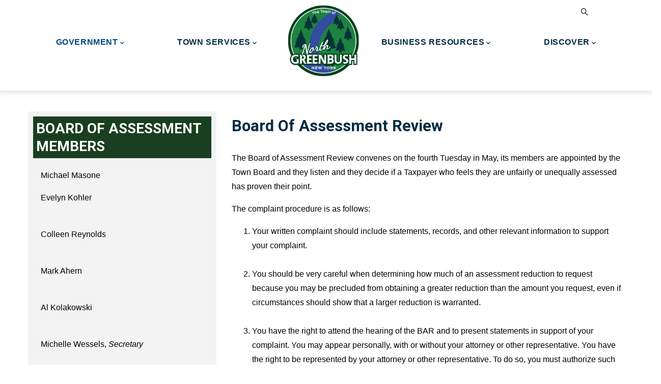

--- FILE ---
content_type: text/html; charset=UTF-8
request_url: https://www.northgreenbush.gov/boards-committees/board-of-assessment-review
body_size: 13443
content:
<!DOCTYPE html>
<html lang="en" dir="ltr" prefix="content: http://purl.org/rss/1.0/modules/content/  dc: http://purl.org/dc/terms/  foaf: http://xmlns.com/foaf/0.1/  og: http://ogp.me/ns#  rdfs: http://www.w3.org/2000/01/rdf-schema#  schema: http://schema.org/  sioc: http://rdfs.org/sioc/ns#  sioct: http://rdfs.org/sioc/types#  skos: http://www.w3.org/2004/02/skos/core#  xsd: http://www.w3.org/2001/XMLSchema# ">
  <head> 
  <!-- Google Tag Manager -->
<script>(function(w,d,s,l,i){w[l]=w[l]||[];w[l].push({'gtm.start':
new Date().getTime(),event:'gtm.js'});var f=d.getElementsByTagName(s)[0],
j=d.createElement(s),dl=l!='dataLayer'?'&l='+l:'';j.async=true;j.src=
'https://www.googletagmanager.com/gtm.js?id='+i+dl;f.parentNode.insertBefore(j,f);
})(window,document,'script','dataLayer','GTM-MK762FP');</script>
<!-- End Google Tag Manager -->
    <meta charset="utf-8" />
<noscript><style>form.antibot * :not(.antibot-message) { display: none !important; }</style>
</noscript><script async src="https://www.googletagmanager.com/gtag/js?id=G-H2JPQY70DX"></script>
<script>window.dataLayer = window.dataLayer || [];function gtag(){dataLayer.push(arguments)};gtag("js", new Date());gtag("set", "developer_id.dMDhkMT", true);gtag("config", "G-H2JPQY70DX", {"groups":"default","page_placeholder":"PLACEHOLDER_page_location"});</script>
<meta name="Generator" content="Drupal 10 (https://www.drupal.org)" />
<meta name="MobileOptimized" content="width" />
<meta name="HandheldFriendly" content="true" />
<meta name="viewport" content="width=device-width, initial-scale=1.0" />
<link rel="icon" href="/sites/default/files/favicon.ico" type="image/vnd.microsoft.icon" />
<link rel="canonical" href="https://www.northgreenbush.gov/boards-committees/board-of-assessment-review" />
<link rel="shortlink" href="https://www.northgreenbush.gov/node/152" />

    <title>Board of Assessment Review | Town of North Greenbush</title>
    <link rel="stylesheet" media="all" href="/sites/default/files/css/css_5pO2EtoywZYfVRjyKwWmyV39SkYrOSiZi8KxNQsbmdc.css?delta=0&amp;language=en&amp;theme=gavias_facdori&amp;include=[base64]" />
<link rel="stylesheet" media="all" href="/sites/default/files/css/css_JT-RmT4b511xDjQyL99AEwp_ihMXqxpZZ9sqYHba-QM.css?delta=1&amp;language=en&amp;theme=gavias_facdori&amp;include=[base64]" />
<link rel="stylesheet" media="all" href="//fonts.googleapis.com/css?family=Roboto:300,400,500,700,900" />
<link rel="stylesheet" media="all" href="/sites/default/files/css/css_lT8pwMWR3ooWwG93Ea9hTr7GdB-SBYsCD3UwnmJkAIk.css?delta=3&amp;language=en&amp;theme=gavias_facdori&amp;include=[base64]" />


    <script type="application/json" data-drupal-selector="drupal-settings-json">{"path":{"baseUrl":"\/","pathPrefix":"","currentPath":"node\/152","currentPathIsAdmin":false,"isFront":false,"currentLanguage":"en"},"pluralDelimiter":"\u0003","suppressDeprecationErrors":true,"google_analytics":{"account":"G-H2JPQY70DX","trackOutbound":true,"trackMailto":true,"trackTel":true,"trackDownload":true,"trackDownloadExtensions":"7z|aac|arc|arj|asf|asx|avi|bin|csv|doc(x|m)?|dot(x|m)?|exe|flv|gif|gz|gzip|hqx|jar|jpe?g|js|mp(2|3|4|e?g)|mov(ie)?|msi|msp|pdf|phps|png|ppt(x|m)?|pot(x|m)?|pps(x|m)?|ppam|sld(x|m)?|thmx|qtm?|ra(m|r)?|sea|sit|tar|tgz|torrent|txt|wav|wma|wmv|wpd|xls(x|m|b)?|xlt(x|m)|xlam|xml|z|zip"},"ckeditorAccordion":{"accordionStyle":{"collapseAll":1,"keepRowsOpen":0,"animateAccordionOpenAndClose":1,"openTabsWithHash":1,"allowHtmlInTitles":0}},"ajaxTrustedUrl":{"\/search\/node":true},"user":{"uid":0,"permissionsHash":"632d1f8e64202c5aeaecbf823519963312bf7eeaa4a8557f592550d982c85e8e"}}</script>
<script src="/sites/default/files/js/js__EyWDGVGTncTcYBEmI7GxhY6JiM0D6U-D4Pd0vbIVtQ.js?scope=header&amp;delta=0&amp;language=en&amp;theme=gavias_facdori&amp;include=eJxtjG0Kw0AIRC_UZI-0GDWLVBTUBvb2LYV-0PTfzBve4JVJyqMDogeJW3undQ-3YqPLgEMgOz5r9e0mShztP14hkytP9g5IHtKG-ga6ZE0VG681VR6uwvz8fqHzp_tQ7mCgswSz_YI73AtWrA"></script>


    <link rel="stylesheet" href="https://www.northgreenbush.gov/themes/custom/gavias_facdori/css/custom.css" media="screen" />
    <link rel="stylesheet" href="https://www.northgreenbush.gov/themes/custom/gavias_facdori/css/update.css" media="screen" />

    

          <style type="text/css">
        h1, h2, h3, h4, h5, h6, .h1, .h2, .h3, .h4, .h5, .h6 {margin-bottom: 1rem; margin-top:1rem }.site-branding-logo img { max-height: 140px!important;}.quick-side-icon {padding:10px;height:auto;right: 0; width: 350px; background: #1a3f20; color:white; top: 130%; margin-top: 0; -webkit-box-shadow:none; box-shadow: none; -webkit-transition: none; transition: none; }.quick-side-icon .qicon {color:white; font-weight:bold;font-size: 26px;}.gva-quick-side {background: rgba(0 0 0 / 85%);}.gva-quick-side a {color:white!important; font-weight:bold; font-size:18px;}.gva-quick-side a:hover {color:rgb(218, 218, 218)!important; font-weight:bold; font-size:18px;}#footer {color: white; background:#00497c;}#footer a { color: white; }.content a {text-decoration:underline;}a.visually-hidden{text-decoration:underline;}header.header-default .header-main-inner .header-inner {padding:0;}header.header-default .header-main-inner .gva-offcanvas-mobile {float:none;}header.header-default .header-main-inner .branding {float:none; margin: 0 auto; text-align: center;width: 100%;}header .site-branding-logo img.logo-site {display: inline-block;text-align: center;margin: 0 auto;position: absolute; }header .site-branding-logo {padding: 10px 0 40px 0; display: inline-flex; margin-right:150px;}header.header-default .main-menu-inner {float:none;}.gva-search-region {position: relative;bottom: 140px;float: right;}.topbar {text-align:center; background: white; color:black;}.topbar .topbar-content-inner .topbar-content a {color:#002c42;}@media (min-width: 991.98px) { li.menu-item.brlink { margin-left: 140px; }}.gva-navigation { text-align: center; margin: 0 auto; }@media (min-width: 992px) { .navigation .gva_menu {text-align:center;float:none;} .navigation .gva_menu > li > a {font-size: 16px;padding: 10px 30px 65px 30px;font-weight: bold;}}@media (min-width: 1200px) { .navigation .gva_menu {text-align:center;float:none;} .navigation .gva_menu > li > a {font-size: 16px;padding: 10px 50px 65px 50px;font-weight: bold;}}.gavias_sliderlayer .tp-bullets .tp-bullet, #gavias_slider_single .tp-bullets .tp-bullet {height: 20px; border-radius: 50%;}.hpiconban.gsc-icon-box .highlight_content .title {font-size:24px; font-family: "Lato", sans-serif;}.hpiconban.gsc-icon-box .highlight_content .desc {color:black;line-height: 1.4;}body {font-family: "Lato", sans-serif; color:black;font-size: 1rem;}@media (min-width: 991.98px) {.widget.gsc-icon-box.hpiconban { border-right: 1px solid black; border-bottom: none!important;padding-left: 0!important;}}.widget.gsc-icon-box.hpiconban {text-align: left;padding-bottom: 15px; padding-top:15px;padding-left: 20px;border-bottom: 1px solid black;width: 100%; }.widget.gsc-icon-box.hpiconban.smhpiconban {padding-right:10px;}div#block-gavias-facdori-page-title { margin-top: 50px; }.views-field.views-field-field-story-image img { border-radius: 50%; float:left; margin-right:30px;margin-bottom: 15px;}div#block-views-block-post-other-block-2 h2.block-title { font-size: 3em!important; color:#00497c; text-transform: uppercase; border-bottom: 1px solid black;}.owl-carousel.owl-drag .owl-item {margin-top:25px;}div#block-views-block-post-other-block-2 .views-field.views-field-title {padding-top:40px;}div#block-views-block-post-other-block-2 { margin-bottom: 60px; }.views-field.views-field-field-publish-on { font-size: 14px; margin-bottom: 10px; color:#268729;}#viewallnews {background: #193e1f;color: white; border-color: #193e1f;}div#block-quicktabshomepagecalnews footer { text-align: center; }@media (max-width: 991.98px) {.event-block-2 {margin-top:20px;}}.event-block-2 .event-image {width:auto;}.event-block-2 { padding-bottom: 15px;margin-bottom: 15px;margin-left:50px; }.event-block-2 .content-inner {padding-left:120px;}.minical {background: #154f1a; border: 6px solid #154f1a;}.minical h3 {color: white; margin: 0 auto; text-align:center;}.minical li.pager__item.pager__item--next, .minical li.pager__item.pager__item--previous { display: inline-block; color: white; padding-right: 10px;background: none;margin-bottom:0;}.minical li.pager__item.pager__item--next a, .minical li.pager__item.pager__item--previous a { color: white;}.minical ul.js-pager__items {display: inline-block; color: white;}.calendar-calendar th.days { color: white; border: 1px solid #15501b; background-color: #1D631E; }.calendar-calendar tr td.today, .calendar-calendar tr.odd td.today, .calendar-calendar tr.even td.today {background-color: #d5f9d6;}.calendar-calendar .mini {border: 1px solid #e5e5e5;}table td.mini, table th.mini, table.mini td.week { padding: 3px 8px 12px 1px;}.event-block-2 .event-image .event-date {-webkit-box-shadow: none;box-shadow: none;width: 100px;height: 100px;float: left;text-align: center;line-height: 1.1;padding-top: 8px;background: #288c2d;top: 0;right: 0;margin-top: 0; position:relative;}.event-block-2 .event-image .event-date .date, .event-block-2 .event-image .event-date .month {color:white;}.event-block-2 .event-line {display:none;}.event-block-2 .content-inner .event-content-inner .event-content { padding-left: 10px; margin-top: 16px;}ul.quicktabs-tabs li {font-weight:bold; font-size:2.4em; }ul.quicktabs-tabs li:first-child {border-right: 1px solid black; padding-right:40px;}ul.quicktabs-tabs li:last-child {padding-left:40px;}ul.quicktabs-tabs li a {text-decoration: none;}ul.quicktabs-tabs { margin-top: 0; border-bottom: 1px solid black; margin-bottom: 30px; }ul.quicktabs-tabs .active a {border-bottom: 6px solid #288c2d;padding-bottom: 9px;text-decoration: none;}.event-block-2 .post-title {font-size: 24px; }.event-block-2 .event-meta { font-size: 17px; margin-top: 5px; line-height: 20px;}.gbb-row-wrapper.section.row-first-level.viewallbutton.gbb-row.bg-size-cover .column-content-inner { text-align: center; }.field.field--name-field-department-phone { display: inline-block; margin-bottom:5px;}.field.field--name-field-department-fax { display: inline-block; margin-bottom:5px;}.field.field--name-field-department-email { display: inline-block; }.field.field--name-field-address { display: inline-block; }.team-education .fa, .team-education .fas {margin-right:10px; color:#258329; }li.pager__item.pager__item--next, li.pager__item.pager__item--previous { display: inline-block; background: #f4f4f4;padding: 10px; width: 150px; margin-bottom: 20px;margin-right: 20px;}.fullcal header h3 {text-align:center; font-size:200%;}.navblock h2.block-title {padding: 6px;font-size: 28px!important;text-transform: uppercase!important; background: #1a3f20; color: white;}.sidebar .block { padding: 10px; }.navblock ul li {font-weight: 600;display: block;border-bottom: 1px solid rgb(56, 73, 99, .5);font-size: 16px;padding-top: 3px;padding-bottom: 3px;line-height: 150%; } .navblock ul {list-style-type: none;padding: 0;padding-top: 10px; }.navblock ul li a {font-weight: 600;display: block;padding-left: 15px;font-size: 16px;padding-top: 8px;padding-bottom: 8px;line-height: 150%; }.navblock a {text-decoration: none!important; }.navblock a:hover, .navblock a:active {color:white;}.navblock ul li:hover, .navblock ul li:active {background-color: #1a3f20; }.sidebar-inner { padding-top: 40px; }.navblock .item-list ul li.view-list-item {margin:0;}.navblock p {margin-left:15px;}.deptrow.item {border-bottom: 1px solid black;padding-bottom:10px; padding-top: 20px;}@media (min-width: 992px){.navigation .gva_menu .sub-menu > li > a { font-size:16px;}.navigation .gva_menu .sub-menu > li > a:hover, .navigation .gva_menu .sub-menu > li > a:focus, .navigation .gva_menu .sub-menu > li > a:active {color:rgb(218, 218, 218)!important;} .navigation .gva_menu .sub-menu {background-color:#00497c;} #footer .navigation .gva_menu > li > a { font-size: 16px; padding: 10px 0px 10px 0px;font-weight: bold; } #footer .navigation .gva_menu > li {display:block;}}#footer .navigation .gva_menu > li > a { font-size: 16px; padding: 12px 0px 12px 0px;font-weight: bold; } #footer .navigation .gva_menu > li {display:block;text-align:center;} #footer ul.gva_menu {padding-left: 0;} #footer a:hover, #footer a:focus { color:rgb(218, 218, 218)!important; } @media (max-width: 992px){#footer img.align-left {float: none!important;display: block;text-align: center;margin: 0 auto!important; }div#block-contactinfofooter {text-align: center;} } p.alert {display:block; background:#F3F3F3; padding:10px; border: 5px solid rgb(199, 0, 0); border-radius:6px;} p.alert:before {content: "\f071";font-family: "FontAwesome";position: relative;z-index: 1;color: rgb(199, 0, 0);font-weight: 900;font-size: 46px;text-align: center;display: block;}p.info {display:block; background:#e9f2fc; padding:10px; border: 2px solid #1a3f20; border-radius:6px; clear: both;}p.info:before {content: "\f05a"; font-family: "FontAwesome"; position: relative; z-index: 1; color: #1a3f20; font-weight: 900; font-size: 46px; text-align: center; display: block;}a[href$=".pdf"]:before {content: "\f1c1";font-family: 'FontAwesome';margin-right: 15px;font-size: 20px; }a[href$=".doc"]:before, a[href$=".docx"]:before {content: "\f1c2";font-family: 'FontAwesome';margin-right: 15px;font-size: 20px; }.ui-state-active, .ui-widget-content .ui-state-active, .ui-widget-header .ui-state-active, a.ui-button:active, .ui-button:active, .ui-button.ui-state-active:hover {border: 1px solid #1a3f20;background: #1a3f20;}div#block-onlineformsheader { margin-top: 60px; }div#block-onlineformsheader h2.block-title {font-size: 1.925rem;}.accordrow.views-row { margin-bottom: 15px; }.ui-accordion .ui-accordion-header {font-weight:bold;}.formsadlet i.fas.fa-file-invoice {text-align:center; float:left; font-size: 40px; background:white; color:#258329; padding:13px 10px 10px 10px; border-radius:50%; margin-left:10px; margin-top:10px;width: 70px;height: 70px; }.formsadlet {background:#00497c!important; }.formsadlet a, .formsadlet h3 {color: white;}.formsadlet h3:after {content: "\f061"; font-family: 'FontAwesome'; margin-left: 10px; font-size: 20px;}.field-content.notefield {margin-top: 5px; color: black; font-size: 14px;}.ui-accordion .ui-accordion-content {height: auto!important;}.contextual-region .contextual .contextual-links a {color:black!important;}span.file.file--mime-application-pdf.file--application-pdf, span.file.file--mime-application-vnd-openxmlformats-officedocument-wordprocessingml-document.file--x-office-document, span.file.file--mime-application-msword.file--x-office-document { font-weight: bold; }.deptheading {font-size:1.2em; font-weight:bold; color:#1a3f20; display:block; margin-top:20px; text-transform: uppercase;border-bottom: 5px solid #258329;margin-bottom: 20px;}.post-block {margin-bottom:0!important;}.align-right {margin-left: 25px;margin-bottom: 20px;}.align-left {margin-right: 25px;margin-bottom: 20px;}.calendar-calendar .month-view .full td.single-day div.monthview, .calendar-calendar .week-view .full td.single-day div.weekview, .calendar-calendar .day-view .full td.single-day div.dayview { background: #cadbf3;}.highlight_content a { text-decoration: none; }div#block-formsadlet h3 a{ text-decoration: none; }ul.newsrow li.view-list-item {border-bottom: 1px solid black; padding-bottom: 20px;}div#quicktabs-container-homepage_cal_news { height: 500px; overflow-y: scroll; }.button, .btn, .btn-white, .btn-theme, .btn-theme-second, .more-link a, .btn-theme-submit {color:white;}#footer {margin-top: 30px;}blockquote {font-size: 1.2em;padding-left: 30px;border-bottom: 1px solid black;border-top: 1px solid black;}.event-full .event-info { margin-bottom: 30px;}.docfolderrow {padding: 10px 0; font-size:1.1em;}i.fas.fa-folder-open {font-size:1.2em; padding-right:5px;}.d-none { display: block!important; }@media (max-width: 991.98px){.quick-side-icon {position: relative;margin-top: 50px;width: 100%; top: 0;} .quick-side-icon .qicon {font-size:20px;}.gva-search-region {bottom:0;}}@media (max-width: 768px){ul.quicktabs-tabs li {font-size: 1.6em;}}@media (max-width: 321px){ul.quicktabs-tabs li {font-size: 1.2em;}}figcaption { font-size: 13px; line-height: 150%; }div#block-gaviassliderlayerhistorianslider {margin-top: 40px;}@media (min-width: 992px){#footer .navigation .gva_menu > li.menu-item--active-trail > a {color: white !important;}}.views-field.views-field-field-gallery-image {float:left; margin-right:20px;}.galleryrow {min-height: 170px;border-bottom: gray 1px solid;padding-top: 10px;}.galleryrow .views-field.views-field-title {font-size:1.3em; font-weight:bold;padding-top: 15px;}div#block-gaviascontentbuilderhomepageiconbanner { margin-bottom: 5px;}.ckeditor-accordion-container > dl {position: relative;border: 1px solid #1a3f20!important; }.ckeditor-accordion-container > dl dt > a {background-color: #1a3f20!important;text-decoration: none;}.ckeditor-accordion-container > dl dd {padding: 10px 15px 5px 15px; background: #f6f6f6;}.accordblock {background: white!important; }.goog-te-gadget {color:white!important;}.calendar-calendar td.empty, .calendar-calendar td {color:black;}.calendar-calendar td .inner div.day a {color:#1D631E;}div.site-alert div.severity-high {color:#79302F;}.calendar-calendar .month-view .full td .inner div.day, .calendar-calendar .month-view .full td .inner div.day a {background:transparent;}.form-required::after {content: '';vertical-align: super;display: inline-block;background-image: url(/sites/default/files/required.svg);background-repeat: no-repeat;background-size: 6px 6px;width: 6px;height: 6px;margin: 0 0.3em;}h2.block-title.title-view {font-size: 28px;background: #00497c;padding: 6px;color: white; }.newsblock {height: 1000px;overflow: scroll;}.events-list {margin-top: 30px;}.site-alert {margin-top: 20px; }
      </style>
    
          <style class="customize"></style>
    

  </head>

  
  <body class="gavias-content-builder layout-no-sidebars wide path-node node--type-page">
<!-- Google Tag Manager (noscript) -->
<noscript><iframe src="https://www.googletagmanager.com/ns.html?id=GTM-MK762FP"
height="0" width="0" style="display:none;visibility:hidden"></iframe></noscript>
<!-- End Google Tag Manager (noscript) -->

    <a href="#page-main-content" class="visually-hidden focusable">
      Skip to main content
    </a>

      

    
      <div class="dialog-off-canvas-main-canvas" data-off-canvas-main-canvas>
    <div class="gva-body-wrapper">
	<div class="body-page gva-body-page">
	   <header id="header" class="header-default">
  
  
      

   <div class="header-main ">
      <div class="container header-content-layout">
         <div class="header-main-inner p-relative">
            <div class="row">
              <div class="col-md-12 col-sm-12 col-xs-12 content-inner">
                <div class="branding">
                                        <div>
    
      <a href="/" title="Home" rel="home" class="site-branding-logo">
        
        <img class="logo-site" src="/sites/default/files/ngblogo.png" alt="Home" />
        
    </a>
    
  </div>

                                  </div>
                
                <div class="header-inner clearfix ">
                  <div class="main-menu">
                    <div class="area-main-menu">
                      <div class="area-inner">
                        <div class="gva-offcanvas-mobile">
                          <div class="close-offcanvas hidden"><i class="fa fa-times"></i></div>
                          <div class="main-menu-inner">
                                                            <div>
    <nav aria-labelledby="block-gavias-facdori-main-menu-menu" id="block-gavias-facdori-main-menu" class="block block-menu navigation menu--main">
          
  
  <h2  class="visually-hidden block-title block-title" id="block-gavias-facdori-main-menu-menu"><span>Main navigation</span></h2>
  
  <div class="block-content">
                 
<div class="gva-navigation">

              <ul  class="clearfix gva_menu gva_menu_main">
      
                             
         
                  
            <li  class="menu-item menu-item--expanded menu-item--active-trail  gva-mega-menu megamenu menu-grid menu-columns-4">
        <a href="/government">          Government<span class="icaret nav-plus fas fa-chevron-down"></span>        </a>
          
                      <ul class="menu sub-menu">
                              
            <li  class="menu-item menu-item--expanded menu-item--active-trail">
        <a href="/boards-committees">          Boards &amp; Committees<span class="icaret nav-plus fas fa-chevron-down"></span>        </a>
          
                      <ul class="menu sub-menu">
                              
            <li  class="menu-item">
        <a href="/boards-committees/town-board">          Town Board        </a>
          
              </li>
                          
            <li  class="menu-item menu-item--active-trail">
        <a href="/boards-committees/board-of-assessment-review">          Board of Assessment Review        </a>
          
              </li>
                          
            <li  class="menu-item">
        <a href="/boards-committees/planning-board">          Planning Board        </a>
          
              </li>
                          
            <li  class="menu-item">
        <a href="/boards-committees/zoning-board-of-appeals">          Zoning Board of Appeals        </a>
          
              </li>
                          
            <li  class="menu-item">
        <a href="/boards-committees/industrial-development-agency-ida">          Industrial Development Agency (IDA)        </a>
          
              </li>
        </ul>
        </li>
                          
            <li  class="menu-item menu-item--expanded">
        <a href="/boards-committees#additional-comm">          Additional Committees<span class="icaret nav-plus fas fa-chevron-down"></span>        </a>
          
                      <ul class="menu sub-menu">
                              
            <li  class="menu-item">
        <a href="/boards-committees/ambulance-commission">          Ambulance Commission        </a>
          
              </li>
                          
            <li  class="menu-item">
        <a href="/boards-committees/board-of-ethics">          Board of Ethics        </a>
          
              </li>
                          
            <li  class="menu-item">
        <a href="/boards-committees/climate-smart">          Climate Smart Committee        </a>
          
              </li>
                          
            <li  class="menu-item">
        <a href="/boards-committees/codes-revision-committee">          Codes Revision Committee        </a>
          
              </li>
                          
            <li  class="menu-item">
        <a href="/boards-committees/comprehensive-plan-implementation">          Comprehensive Plan Implementation        </a>
          
              </li>
                          
            <li  class="menu-item">
        <a href="/boards-committees/flag-lot-shared-driveway">          Flag Lot/Shared Driveway Committee        </a>
          
              </li>
                          
            <li  class="menu-item">
        <a href="/boards-committees/highway-committee">          Highway/Utilities Committee        </a>
          
              </li>
                          
            <li  class="menu-item">
        <a href="/boards-committees/human-resources-finance-committee">          Human Resources / Finance Committee        </a>
          
              </li>
                          
            <li  class="menu-item">
        <a href="/boards-committees/open-space">          Open Space Committee        </a>
          
              </li>
                          
            <li  class="menu-item">
        <a href="/boards-committees/public-safety-committee">          Public Safety Committee        </a>
          
              </li>
                          
            <li  class="menu-item">
        <a href="/boards-committees/town-disaster-plan">          Town Disaster Plan Committee        </a>
          
              </li>
                          
            <li  class="menu-item">
        <a href="/boards-committees/youth-rec">          Youth and Recreation Committee        </a>
          
              </li>
        </ul>
        </li>
                          
            <li  class="menu-item menu-item--expanded">
        <a href="/departments">          Departments<span class="icaret nav-plus fas fa-chevron-down"></span>        </a>
          
                      <ul class="menu sub-menu">
                              
            <li  class="menu-item">
        <a href="/departments/assessor">          Assessor&#039;s Office        </a>
          
              </li>
                          
            <li  class="menu-item">
        <a href="/departments/building">          Building        </a>
          
              </li>
                          
            <li  class="menu-item">
        <a href="/departments/comptroller">          Comptroller        </a>
          
              </li>
                          
            <li  class="menu-item">
        <a href="/departments/court">          Court        </a>
          
              </li>
                          
            <li  class="menu-item">
        <a href="/departments/dog-control">          Dog Control        </a>
          
              </li>
                          
            <li  class="menu-item">
        <a href="/departments/fire">          Fire        </a>
          
              </li>
                          
            <li  class="menu-item">
        <a href="/departments/highway">          Highway        </a>
          
              </li>
                          
            <li  class="menu-item">
        <a href="/departments/historian">          Historian        </a>
          
              </li>
                          
            <li  class="menu-item">
        <a href="/departments/police">          Police        </a>
          
              </li>
                          
            <li  class="menu-item">
        <a href="/departments/receiver-of-taxes">          Receiver of Taxes        </a>
          
              </li>
                          
            <li  class="menu-item">
        <a href="/departments/engineer">          Stormwater        </a>
          
              </li>
                          
            <li  class="menu-item">
        <a href="/departments/supervisor">          Supervisor        </a>
          
              </li>
                          
            <li  class="menu-item">
        <a href="/departments/town-clerk">          Town Clerk        </a>
          
              </li>
                          
            <li  class="menu-item">
        <a href="/departments/utilities">          Utilities        </a>
          
              </li>
                          
            <li  class="menu-item">
        <a href="/youth-rec">          Youth/Rec/Summer Camp        </a>
          
              </li>
        </ul>
        </li>
                          
            <li  class="menu-item">
        <a href="/documents/agendas">          Meeting Agendas        </a>
          
              </li>
                          
            <li  class="menu-item">
        <a href="/documents/minutes">          Meeting Minutes        </a>
          
              </li>
                          
            <li  class="menu-item">
        <a href="/documents/resolutions">          Resolutions        </a>
          
              </li>
                          
            <li  class="menu-item">
        <a href="https://www.ecode360.com/NO0677">          Town Code        </a>
          
              </li>
                          
            <li  class="menu-item">
        <a href="/departments/comptroller#budget">          Town Budget, Audits and Financial Statements        </a>
          
              </li>
                          
            <li  class="menu-item menu-item--expanded">
        <a href="/home">          Additional Government Links<span class="icaret nav-plus fas fa-chevron-down"></span>        </a>
          
                      <ul class="menu sub-menu">
                              
            <li  class="menu-item">
        <a href="https://www.townofng.com/sites/default/files/2024-07/North%20Greenbush%20RPS150P1.pdf">          2024 North Greenbush Tax Assessment Roll        </a>
          
              </li>
                          
            <li  class="menu-item">
        <a href="/departments/comptroller">          Town of North Greenbush Final Budget        </a>
          
              </li>
        </ul>
        </li>
        </ul>
        </li>
                          
            <li  class="menu-item menu-item--expanded ">
        <a href="/town-services">          Town Services<span class="icaret nav-plus fas fa-chevron-down"></span>        </a>
          
                      <ul class="menu sub-menu">
                              
            <li  class="menu-item">
        <a href="/calendar">          Calendar of Events        </a>
          
              </li>
                          
            <li  class="menu-item">
        <a href="/online-payments">          Credit Card Payments        </a>
          
              </li>
                          
            <li  class="menu-item">
        <a href="/forms">          Forms        </a>
          
              </li>
                          
            <li  class="menu-item">
        <a href="/library">          North Greenbush Public Library        </a>
          
              </li>
                          
            <li  class="menu-item">
        <a href="/seniors">          Seniors        </a>
          
              </li>
                          
            <li  class="menu-item">
        <a href="/snyders-lake">          Snyders Lake        </a>
          
              </li>
                          
            <li  class="menu-item">
        <a href="https://egov.basgov.com/northgreenbush/">          Town &amp; County Tax Bills        </a>
          
              </li>
                          
            <li  class="menu-item">
        <a href="/news/2024">          Town News        </a>
          
              </li>
        </ul>
        </li>
                          
            <li  class="menu-item menu-item--expanded brlink">
        <a href="/business-resources">          Business Resources<span class="icaret nav-plus fas fa-chevron-down"></span>        </a>
          
                      <ul class="menu sub-menu">
                              
            <li  class="menu-item">
        <a href="https://ecode360.com/NO0677">          Town Code        </a>
          
              </li>
                          
            <li  class="menu-item">
        <a href="/sites/default/files/2024-05/NorthGreenbush-Title6Plan_0_0.pdf">          Title 6 Plan        </a>
          
              </li>
                          
            <li  class="menu-item">
        <a href="/boards-committees/comprehensive-plan/final-plan-december-2009">          Town Comprehensive Plan        </a>
          
              </li>
        </ul>
        </li>
                          
            <li  class="menu-item menu-item--expanded ">
        <a href="/about/town-history">          Discover<span class="icaret nav-plus fas fa-chevron-down"></span>        </a>
          
                      <ul class="menu sub-menu">
                              
            <li  class="menu-item">
        <a href="/welcome-message">          Welcome Message        </a>
          
              </li>
                          
            <li  class="menu-item">
        <a href="/about/area-map">          Area Map        </a>
          
              </li>
                          
            <li  class="menu-item">
        <a href="/about/community-web-links">          Community Web Links        </a>
          
              </li>
                          
            <li  class="menu-item">
        <a href="/contact">          Contact Us        </a>
          
              </li>
                          
            <li  class="menu-item">
        <a href="/about/history-of-the-town-seal">          History of the Town Seal        </a>
          
              </li>
                          
            <li  class="menu-item">
        <a href="/about/north-greenbush-notes">          North Greenbush Notes        </a>
          
              </li>
                          
            <li  class="menu-item">
        <a href="/about/vital-statistics">          Vital Statistics        </a>
          
              </li>
                          
            <li  class="menu-item">
        <a href="/photo-gallery">          Town Photo Gallery        </a>
          
              </li>
        </ul>
        </li>
        </ul>
  

</div>


        </div>  
</nav>

  </div>

                                                      </div>

                                                  </div>
                        
                        <div id="menu-bar" class="menu-bar menu-bar-mobile d-lg-none d-xl-none">
                          <span class="one"></span>
                          <span class="two"></span>
                          <span class="three"></span>
                        </div>

                                                  <div class="gva-search-region search-region">
                            <span class="icon"><i class="gv-icon-52"></i></span>
                            <div class="search-content">  
                                <div>
    <div class="search-block-form block block-search container-inline" data-drupal-selector="search-block-form" id="block-gavias-facdori-search" role="search">
  
      <h2>Search</h2>
    
      <form action="/search/node" method="get" id="search-block-form" accept-charset="UTF-8" class="search-form search-block-form">
  <div class="js-form-item form-item js-form-type-search form-item-keys js-form-item-keys form-no-label">
      <label for="edit-keys" class="visually-hidden">Search</label>
        <input title="Enter the terms you wish to search for." data-drupal-selector="edit-keys" type="search" id="edit-keys" name="keys" value="" size="15" maxlength="128" class="form-search" />

        </div>
<div data-drupal-selector="edit-actions" class="form-actions js-form-wrapper form-wrapper" id="edit-actions"><input class="search-form__submit button js-form-submit form-submit" data-drupal-selector="edit-submit" type="submit" id="edit-submit" value="Search" />
</div>

</form>

  </div>

  </div>

                            </div>  
                          </div>
                                               
                      </div>
                    </div>
                  </div>  
                </div> 
              </div>

            </div>
         </div>
      </div>
        

   </div>

</header>

		
	   		
		<div role="main" class="main main-page">
		
			<div class="clearfix"></div>
				

							<div class="help gav-help-region">
					<div class="container">
						<div class="content-inner">
							
						</div>
					</div>
				</div>
						
			<div class="clearfix"></div>
						
			<div class="clearfix"></div>
			
			<div id="content" class="content content-full">
				<div class="container container-bg">
					<div class="content-main-inner">
	<div class="row">
		
					
			 		
														
       

		<div id="page-main-content" class="main-content col-xl-8 col-lg-8 col-md-12 col-sm-12 col-xs-12 order-xl-2 order-lg-2 order-md-1 order-sm-1 order-xs-1 sb-l ">

			<div class="main-content-inner">
				
				
									<div class="content-main">
						  <div>
    <div id="block-gavias-facdori-page-title" class="block block-core block-page-title-block no-title">
  
    
      <div class="content block-content">
      
  <h1 class="page-title">
<span property="schema:name">Board of Assessment Review</span>
</h1>


    </div>
  </div>
<div id="block-gavias-facdori-content" class="block block-system block-system-main-block no-title">
  
    
      <div class="content block-content">
      <!-- Start Display article for detail page -->

<div data-history-node-id="152" typeof="schema:WebPage" class="node node--type-page node--view-mode-full">
 
  
  <div class="node__content clearfix">
    
            <div property="schema:text" class="field field--name-body field--type-text-with-summary field--label-hidden field__item"><p>The Board of Assessment Review convenes on the fourth Tuesday in May, its members are appointed by the Town Board and they listen and they decide if a Taxpayer who feels they are unfairly or unequally assessed has proven their point.</p>

<p>The complaint procedure is as follows:</p>

<ol>
	<li>Your written complaint should include statements, records, and other relevant information to support your complaint.<br>
	&nbsp;</li>
	<li>You should be very careful when determining how much of an assessment reduction to request because you may be precluded from obtaining a greater reduction than the amount you request, even if circumstances should show that a larger reduction is warranted.<br>
	&nbsp;</li>
	<li>You have the right to attend the hearing of the BAR and to present statements in support of your complaint. You may appear personally, with or without your attorney or other representative. You have the right to be represented by your attorney or other representative. To do so, you must authorize such person to appear on your behalf (see Part Four of RP-524). This authorization must be in writing and bear a date within the same calendar year during which the complaint is filed.<br>
	&nbsp;</li>
	<li>The BAR consists of five members appointed by the legislative body of the assessing unit. The BAR cannot include the assessor or any staff from the assessor’s office. Assessors, however, are required to attend all formal hearings of the board and have the right to be heard on any complaint.<br>
	&nbsp;</li>
	<li>The BAR may require the taxpayer or his/her representative to appear personally, or to submit additional evidence. If the taxpayer or taxpayer’s representative willfully refuse to do so, or refuse to answer any material question, the taxpayer will not be entitled to a reduction in assessment.<br>
	&nbsp;</li>
	<li>You (or your representative) and the assessor (or member of the board of assessors designated by a majority of the board of assessors) may stipulate to a reduced assessment of the value of your property. To do so, Part Six of the form must be completed and signed. Be sure to receive a copy of the signed stipulation for your records. If you enter into a stipulation, you may not ask the BAR for a further reduction in your assessment, and if the agreed upon assessment appears on the final assessment roll, you will not be allowed to seek a lower assessment through judicial review.<br>
	&nbsp;</li>
	<li>The BAR must mail to each complainant a notice of the board’s determination except where the board ratifies a stipulated assessment. Such notice must contain a statement of the reasons for the board’s determination.If you are dissatisfied with the decision of the BAR, you may seek judicial review by commencing a tax certiorari proceeding in New York State Supreme Court pursuant to Article 7 of the Real Property Tax Law, or by commencing a proceeding for Small Claims Assessment Review (SCAR). SCAR is only available to owner-occupants of one, two or three family dwellings which are used exclusively for residential purposes, or the owners of vacant land that is not of sufficient size to contain a one, two or three family dwelling. Information regarding SCAR is available online from the New York State Unified Court System. For information on going to trial in a proceeding typically called a “tax certiorari,” it is recommended that you contact a private attorney.Either of these procedures must be commenced within 30 days of the filing of the final assessment roll or notice of such filing, whichever is later.</li>
</ol>

<p>For more information or forms, contact John Harkin, Town Assessor at 283-6175 or&nbsp;<a href="/departments/assessor/contact">email here</a>.</p>
</div>
      
  </div>
</div>


    </div>
  </div>

  </div>

					</div>
				
							</div>

		</div>

		<!-- Sidebar Left -->
								 		
			
			<div class="col-xl-4 col-lg-4 col-md-12 col-sm-12 col-xs-12 order-xl-1 order-lg-1 order-md-2 order-sm-2 order-xs-2 sidebar sidebar-left">
				<div class="sidebar-inner">
					  <div>
    <div id="block-boardofassessmentmembers" class="navblock block block-block-content block-block-content40127bff-5a0d-4309-8419-e900bf6dd845">
  
      <h2 class="block-title" ><span>Board of Assessment Members</span></h2>
    
      <div class="content block-content">
      
            <div class="field field--name-body field--type-text-with-summary field--label-hidden field__item"><p>Michael Masone</p>

<p>Evelyn Kohler</p>

<p><br>
Colleen Reynolds</p>

<p><br>
Mark Ahern</p>

<p><br>
Al Kolakowski</p>

<p><br>
Michelle Wessels,&nbsp;<i>Secretary</i></p>
</div>
      
    </div>
  </div>
<div id="block-boardscommittees" class="navblock block block-block-content block-block-contentad1c51e6-1dd1-4bfb-ab9f-dd8f04bb2518">
  
      <h2 class="block-title" ><span>Boards &amp; Committees</span></h2>
    
      <div class="content block-content">
      
            <div class="field field--name-body field--type-text-with-summary field--label-hidden field__item"><ul>
	<li><a href="/boards-committees/town-board/">Town Board</a></li>
	<li><a href="/boards-committees/board-of-assessment-review/">Board of Assessment Review</a></li>
	<li><a href="/boards-committees/planning-board/">Planning Board</a></li>
	<li><a href="/boards-committees/zoning-board-of-appeals/">Zoning Board of Appeals</a></li>
	<li><a href="/boards-committees/industrial-development-agency-ida/">Industrial Development Agency (IDA)</a></li>
</ul>

<p>&nbsp;</p>

<h3>Additional Committees</h3>

<ul>
	<li><a href="/boards-committees/ambulance-commission">Ambulance Commission</a></li>
	<li><a href="/boards-committees/board-of-ethics">Board Of Ethics</a></li>
	<li><a href="/boards-committees/climate-smart">Climate Smart Committee</a></li>
	<li><a href="/boards-committees/codes-revision-committee">Codes Revision Committee</a></li>
	<li><a href="/boards-committees/comprehensive-plan-implementation">Comprehensive Plan Implementation</a></li>
	<li><a href="/boards-committees/flag-lot-shared-driveway">Flag Lot/Shared Driveway Committee</a></li>
	<li><a href="/boards-committees/highway-committee">Highway/Utilities Committee</a></li>
	<li><a href="/boards-committees/human-resources-finance-committee">Human Resources / Finance Committee</a></li>
	<li><a href="/boards-committees/open-space">Open Space Committee</a></li>
	<li><a href="/boards-committees/public-safety-committee">Public Safety Committee</a></li>
	<li><a href="/boards-committees/town-disaster-plan">Town Disaster Plan Committee</a></li>
	<li><a href="/boards-committees/youth-rec">Youth And Recreation Committee</a></li>
</ul>
</div>
      
    </div>
  </div>
<div id="block-iwantto" class="accordblock block block-block-content block-block-content2e739111-1d63-49c6-bba7-50410ef6f2ad no-title">
  
    
      <div class="content block-content">
      
            <div class="field field--name-body field--type-text-with-summary field--label-hidden field__item"><dl class="ckeditor-accordion">
	<dt>I WANT TO...</dt>
	<dd>
	<p><a href="https://townhallstreams.com/towns/northgreenbush">View a Meeting</a></p>

	<p><a href="https://ecode360.com/NO0677">View Town Code</a></p>

	<p><a href="https://egov.basgov.com/northgreenbush/">View Tax Bills Online</a></p>

	<p><a href="/departments/comptroller#budget">View Town Budget, Audit &amp; Financial Statements</a></p>

	<p><a href="/online-payments">Pay by Credit Card</a></p>

	<p><a href="/forms">Find a Form</a></p>

	<p><a href="/snyders-lake">Buy a Beach Pass</a></p>

	<p><a href="/youth-rec">Get information on Summer Camp</a></p>

	<p><a href="/departments/town-clerk">Get a Dog License</a></p>

	<p><a href="/departments/highway/report-issue">Request a Road Repair</a></p>

	<p><a href="/documents/minutes">See Minutes from Meetings</a></p>

	<p><a href="/departments/town-clerk">Get a Permit</a></p>

	<p><a href="/departments/historian">Send a Story to the Historian</a></p>

	<p><a href="/photo-gallery">View Town Photo Gallery</a></p>
	</dd>
</dl>

<p>&nbsp;</p>
</div>
      
    </div>
  </div>
<div id="block-formsadlet" class="formsadlet block block-block-content block-block-content417aed8e-d09c-4d93-b1ed-112ef5e506e9 no-title">
  
    
      <div class="content block-content">
      
            <div class="field field--name-body field--type-text-with-summary field--label-hidden field__item">
<h3 class="text-align-center"><a href="/forms">Department Forms</a></h3>

<p class="text-align-center"><a href="/forms">Find all department forms in one convenient location!</a></p>
</div>
      
    </div>
  </div>
<div class="views-element-container navblock block block-views block-views-blockdid-you-know-block-1" id="block-views-block-did-you-know-block-1">
  
      <h2 class="block-title" ><span>Did You Know</span></h2>
    
      <div class="content block-content">
      <div><div class="gva-view js-view-dom-id-14153912b8a00f5fbdc70eb2e2df22e2e12d87675c31f414e1901ef6b5ea3e5e">
  
  
  

  
  
  

    

  
  

  
  
</div>
</div>

    </div>
  </div>

  </div>

				</div>
			</div>
				<!-- End Sidebar Left -->

		<!-- Sidebar Right -->
				<!-- End Sidebar Right -->
		
	</div>
</div>
				</div>
			</div>

							<div class="highlighted area">
					<div class="container">
						  <div>
    <div data-drupal-messages-fallback class="hidden"></div>

  </div>

					</div>
				</div>
			
						
		</div>
	</div>

	
<footer id="footer" class="footer">
  <div class="footer-inner">
    
         
     <div class="footer-center">
        <div class="container">      
           <div class="row">
                              <div class="footer-first col-xl-3 col-lg-3 col-md-12 col-sm-12 col-xs-12 footer-column">
                    <div>
    <nav aria-labelledby="block-footerfirst-menu" id="block-footerfirst" class="block block-menu navigation menu--footer-first">
          
  
  <h2  class="visually-hidden block-title block-title" id="block-footerfirst-menu"><span>Footer First</span></h2>
  
  <div class="block-content">
                 
              <ul class="gva_menu">
        
            <li  class="menu-item">
        <a href="/business-resources" data-drupal-link-system-path="node/127">Business Resources</a>
        
      </li>
    
            <li  class="menu-item">
        <a href="/about/town-history" data-drupal-link-system-path="node/139">Discover</a>
        
      </li>
    
            <li  class="menu-item">
        <a href="/government" data-drupal-link-system-path="node/129">Government</a>
        
      </li>
    
            <li  class="menu-item">
        <a href="/town-services" data-drupal-link-system-path="node/128">Town Services</a>
        
      </li>
        </ul>
  


        </div>  
</nav>

  </div>

                </div> 
              
                             <div class="footer-second col-xl-4 col-lg-4 col-md-12 col-sm-12 col-xs-12 footer-column">
                    <div>
    <nav aria-labelledby="block-gavias-facdori-footer-menu" id="block-gavias-facdori-footer" class="block block-menu navigation menu--footer">
          
  
  <h2  class="visually-hidden block-title block-title" id="block-gavias-facdori-footer-menu"><span>Footer menu</span></h2>
  
  <div class="block-content">
                 
              <ul class="gva_menu">
        
            <li  class="menu-item">
        <a href="/contact" data-drupal-link-system-path="node/215">Contact Us</a>
        
      </li>
    
            <li  class="menu-item">
        <a href="/forms" data-drupal-link-system-path="forms">Forms</a>
        
      </li>
    
            <li  class="menu-item">
        <a href="/news/2024" data-drupal-link-system-path="news/2024">News</a>
        
      </li>
    
            <li  class="menu-item">
        <a href="/sitemap" data-drupal-link-system-path="node/130">Site Map</a>
        
      </li>
    
            <li  class="menu-item">
        <a href="/accessibility" data-drupal-link-system-path="node/125">Accessibility</a>
        
      </li>
        </ul>
  


        </div>  
</nav>

  </div>

                </div> 
              
                              <div class="footer-third col-xl-5 col-lg-5 col-md-12 col-sm-12 col-xs-12 footer-column">
                    <div>
    <div id="block-contactinfofooter" class="block block-block-content block-block-content29d6da17-0d61-4c2a-bd28-9e47323e51ea no-title">
  
    
      <div class="content block-content">
      
            <div class="field field--name-body field--type-text-with-summary field--label-hidden field__item"><p><img alt="Town of North Greenbush logo" data-entity-type="image" data-entity-uuid="0" height="138" src="/sites/default/files/ngblogo.png" style="margin-right:20px; margin-bottom:30px;" width="138" class="align-left" loading="lazy">North Greenbush<br>
2 Douglas Street<br>
Wynantskill, NY 12198<br>
T <strong>518-283-5313</strong><br>
F <strong>518-283-5345</strong><br>
<strong><a href="/contact">Email Town of North Greenbush</a></strong></p>

<p>Hours of Operation for Town Hall:<br>
Monday - Friday 8:00am to 4:00pm</p>

<p>©2025 Town of North Greenbush, NY. All Rights Reserved</p>
</div>
      
    </div>
  </div>
<div id="block-gtranslate" class="block block-gtranslate block-gtranslate-block no-title">
  
    
      <div class="content block-content">
      
<div class="gtranslate_wrapper"></div><script>window.gtranslateSettings = {"switcher_horizontal_position":"left","switcher_vertical_position":"bottom","horizontal_position":"inline","vertical_position":"inline","float_switcher_open_direction":"top","switcher_open_direction":"bottom","default_language":"en","native_language_names":0,"detect_browser_language":0,"add_new_line":1,"select_language_label":"Select Language","flag_size":32,"flag_style":"2d","globe_size":60,"alt_flags":[],"wrapper_selector":".gtranslate_wrapper","url_structure":"none","custom_domains":null,"languages":["en","ar","bg","zh-CN","zh-TW","hr","cs","da","nl","fi","fr","de","el","hi","it","ja","ko","no","pl","pt","ro","ru","es","sv","ca","tl","iw","id","lv","lt","sr","sk","sl","uk","vi","sq","et","gl","hu","mt","th","tr","fa","af","ms","sw","ga","cy","be","is","mk","yi","hy","az","eu","ka","ht","ur","bn","bs","ceb","eo","gu","ha","hmn","ig","jw","kn","km","lo","la","mi","mr","mn","ne","pa","so","ta","te","yo","zu","my","ny","kk","mg","ml","si","st","su","tg","uz","am","co","haw","ku","ky","lb","ps","sm","gd","sn","sd","fy","xh"],"custom_css":""};</script><script>(function(){var js = document.createElement('script');js.setAttribute('src', 'https://cdn.gtranslate.net/widgets/latest/dropdown.js');js.setAttribute('data-gt-orig-url', '/boards-committees/board-of-assessment-review');js.setAttribute('data-gt-orig-domain', 'www.northgreenbush.gov');document.body.appendChild(js);})();</script>
    </div>
  </div>

  </div>

                </div> 
              
                         </div>   
        </div>
    </div>  
  </div>   

  
</footer>
</div>


  </div>

    
    <script src="/sites/default/files/js/js_rmKcASva-tZ49U7BWTU2aq6BOygZsn6kl0C1rqG-M2U.js?scope=footer&amp;delta=0&amp;language=en&amp;theme=gavias_facdori&amp;include=eJxtjG0Kw0AIRC_UZI-0GDWLVBTUBvb2LYV-0PTfzBve4JVJyqMDogeJW3undQ-3YqPLgEMgOz5r9e0mShztP14hkytP9g5IHtKG-ga6ZE0VG681VR6uwvz8fqHzp_tQ7mCgswSz_YI73AtWrA"></script>
<script src="/modules/contrib/ckeditor_accordion/js/accordion.frontend.min.js?t8kltr"></script>
<script src="/modules/custom/gavias_content_builder/vendor/skrollr.min.js?v=1.x"></script>
<script src="/modules/custom/gavias_content_builder/vendor/main.js?v=1.x"></script>
<script src="/sites/default/files/js/js_4ZCvyhtaLpflyaeNCNt5VqKFC-trKK8CLIyMlG28uiU.js?scope=footer&amp;delta=4&amp;language=en&amp;theme=gavias_facdori&amp;include=eJxtjG0Kw0AIRC_UZI-0GDWLVBTUBvb2LYV-0PTfzBve4JVJyqMDogeJW3undQ-3YqPLgEMgOz5r9e0mShztP14hkytP9g5IHtKG-ga6ZE0VG681VR6uwvz8fqHzp_tQ7mCgswSz_YI73AtWrA"></script>

    
        <div id="gva-overlay"></div>
  </body>
</html>
